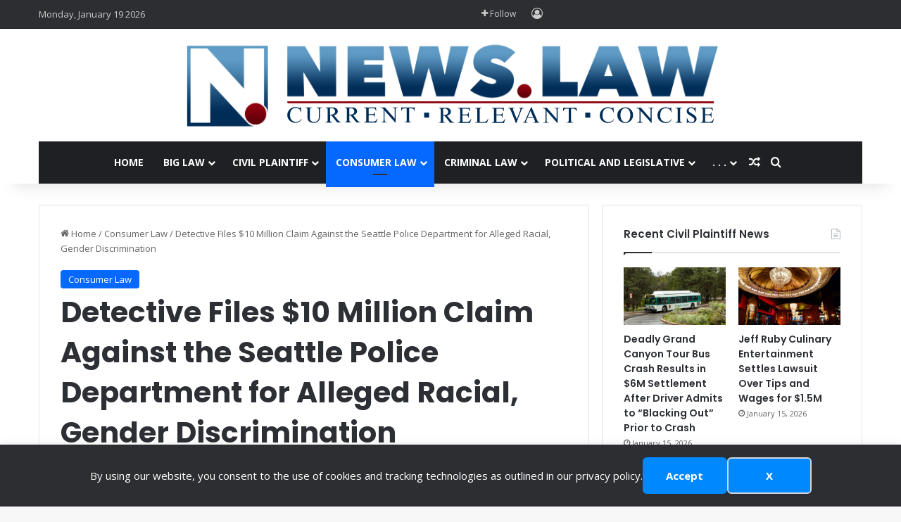

--- FILE ---
content_type: text/javascript
request_url: https://polo.feathr.co/v1/analytics/match/script.js?a_id=5fd27e600188ed68cef5a757&pk=feathr
body_size: -599
content:
(function (w) {
    
        
    if (typeof w.feathr === 'function') {
        w.feathr('integrate', 'ttd', '696e3cd220ff4900024a1928');
    }
        
        
    if (typeof w.feathr === 'function') {
        w.feathr('match', '696e3cd220ff4900024a1928');
    }
        
    
}(window));